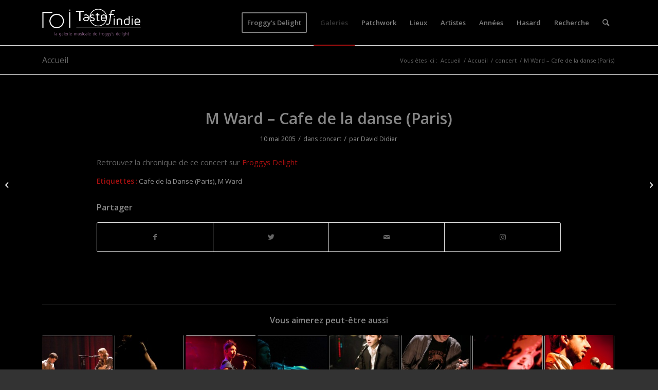

--- FILE ---
content_type: text/html; charset=UTF-8
request_url: https://www.tasteofindie.com/m-ward-cafe-de-la-danse-paris/
body_size: 10828
content:
<!DOCTYPE html>
<html lang="fr-FR" class="html_stretched responsive av-preloader-disabled  html_header_top html_logo_left html_main_nav_header html_menu_right html_slim html_header_sticky_disabled html_header_shrinking_disabled html_mobile_menu_phone html_header_searchicon html_content_align_center html_header_unstick_top_disabled html_header_stretch_disabled html_av-overlay-side html_av-overlay-side-classic html_av-submenu-noclone html_entry_id_78536 av-cookies-no-cookie-consent av-default-lightbox av-no-preview html_text_menu_active av-mobile-menu-switch-default">
<head>
<meta charset="UTF-8" />


<!-- mobile setting -->
<meta name="viewport" content="width=device-width, initial-scale=1">

<!-- Scripts/CSS and wp_head hook -->
<meta name='robots' content='index, follow, max-image-preview:large, max-snippet:-1, max-video-preview:-1' />

	<!-- This site is optimized with the Yoast SEO plugin v19.2 - https://yoast.com/wordpress/plugins/seo/ -->
	<title>Photos de M Ward - Cafe de la danse (Paris)</title>
	<meta name="description" content="Photos de concerts de M Ward - Cafe de la danse (Paris) - Taste of Indie - Photos de concerts" />
	<link rel="canonical" href="https://www.tasteofindie.com/m-ward-cafe-de-la-danse-paris/" />
	<meta property="og:locale" content="fr_FR" />
	<meta property="og:type" content="article" />
	<meta property="og:title" content="Photos de M Ward - Cafe de la danse (Paris)" />
	<meta property="og:description" content="Photos de concerts de M Ward - Cafe de la danse (Paris) - Taste of Indie - Photos de concerts" />
	<meta property="og:url" content="https://www.tasteofindie.com/m-ward-cafe-de-la-danse-paris/" />
	<meta property="og:site_name" content="Taste of Indie - Photos de concerts" />
	<meta property="article:published_time" content="1970-01-01T00:00:00+00:00" />
	<meta property="article:modified_time" content="2014-01-25T17:33:39+00:00" />
	<meta property="og:image" content="https://www.tasteofindie.com/wp-content/uploads/2005-05-10-MWard/m-ward-cafe-de-la-danse-paris-01.jpg" />
	<meta property="og:image:width" content="714" />
	<meta property="og:image:height" content="479" />
	<meta property="og:image:type" content="image/jpeg" />
	<meta name="author" content="David Didier" />
	<meta name="twitter:label1" content="Écrit par" />
	<meta name="twitter:data1" content="David Didier" />
	<script type="application/ld+json" class="yoast-schema-graph">{"@context":"https://schema.org","@graph":[{"@type":"WebSite","@id":"https://www.tasteofindie.com/#website","url":"https://www.tasteofindie.com/","name":"Taste of Indie - Photos de concerts","description":"","potentialAction":[{"@type":"SearchAction","target":{"@type":"EntryPoint","urlTemplate":"https://www.tasteofindie.com/?s={search_term_string}"},"query-input":"required name=search_term_string"}],"inLanguage":"fr-FR"},{"@type":"ImageObject","inLanguage":"fr-FR","@id":"https://www.tasteofindie.com/m-ward-cafe-de-la-danse-paris/#primaryimage","url":"https://www.tasteofindie.com/wp-content/uploads/2005-05-10-MWard/m-ward-cafe-de-la-danse-paris-01.jpg","contentUrl":"https://www.tasteofindie.com/wp-content/uploads/2005-05-10-MWard/m-ward-cafe-de-la-danse-paris-01.jpg","width":714,"height":479,"caption":"M Ward - Cafe de la danse (Paris)"},{"@type":"WebPage","@id":"https://www.tasteofindie.com/m-ward-cafe-de-la-danse-paris/#webpage","url":"https://www.tasteofindie.com/m-ward-cafe-de-la-danse-paris/","name":"Photos de M Ward - Cafe de la danse (Paris)","isPartOf":{"@id":"https://www.tasteofindie.com/#website"},"primaryImageOfPage":{"@id":"https://www.tasteofindie.com/m-ward-cafe-de-la-danse-paris/#primaryimage"},"datePublished":"1970-01-01T00:00:00+00:00","dateModified":"2014-01-25T17:33:39+00:00","author":{"@id":"https://www.tasteofindie.com/#/schema/person/5732a1da0a6e9365d482c8407c57f063"},"description":"Photos de concerts de M Ward - Cafe de la danse (Paris) - Taste of Indie - Photos de concerts","breadcrumb":{"@id":"https://www.tasteofindie.com/m-ward-cafe-de-la-danse-paris/#breadcrumb"},"inLanguage":"fr-FR","potentialAction":[{"@type":"ReadAction","target":["https://www.tasteofindie.com/m-ward-cafe-de-la-danse-paris/"]}]},{"@type":"BreadcrumbList","@id":"https://www.tasteofindie.com/m-ward-cafe-de-la-danse-paris/#breadcrumb","itemListElement":[{"@type":"ListItem","position":1,"name":"Accueil","item":"https://www.tasteofindie.com/patchwork/"},{"@type":"ListItem","position":2,"name":"Accueil","item":"https://www.tasteofindie.com/accueil/"},{"@type":"ListItem","position":3,"name":"M Ward &#8211; Cafe de la danse (Paris)"}]},{"@type":"Person","@id":"https://www.tasteofindie.com/#/schema/person/5732a1da0a6e9365d482c8407c57f063","name":"David Didier","image":{"@type":"ImageObject","inLanguage":"fr-FR","@id":"https://www.tasteofindie.com/#/schema/person/image/","url":"https://secure.gravatar.com/avatar/804455feebc46a85da9c1da8ac75d1a8?s=96&d=mm&r=g","contentUrl":"https://secure.gravatar.com/avatar/804455feebc46a85da9c1da8ac75d1a8?s=96&d=mm&r=g","caption":"David Didier"},"sameAs":["http://www.froggydelight.com"],"url":"https://www.tasteofindie.com/author/david/"}]}</script>
	<!-- / Yoast SEO plugin. -->


<link rel='dns-prefetch' href='//s.w.org' />
<link rel="alternate" type="application/rss+xml" title="Taste of Indie - Photos de concerts &raquo; Flux" href="https://www.tasteofindie.com/feed/" />
<link rel="alternate" type="application/rss+xml" title="Taste of Indie - Photos de concerts &raquo; Flux des commentaires" href="https://www.tasteofindie.com/comments/feed/" />

<!-- google webfont font replacement -->

			<script type='text/javascript'>

				(function() {

					/*	check if webfonts are disabled by user setting via cookie - or user must opt in.	*/
					var html = document.getElementsByTagName('html')[0];
					var cookie_check = html.className.indexOf('av-cookies-needs-opt-in') >= 0 || html.className.indexOf('av-cookies-can-opt-out') >= 0;
					var allow_continue = true;
					var silent_accept_cookie = html.className.indexOf('av-cookies-user-silent-accept') >= 0;

					if( cookie_check && ! silent_accept_cookie )
					{
						if( ! document.cookie.match(/aviaCookieConsent/) || html.className.indexOf('av-cookies-session-refused') >= 0 )
						{
							allow_continue = false;
						}
						else
						{
							if( ! document.cookie.match(/aviaPrivacyRefuseCookiesHideBar/) )
							{
								allow_continue = false;
							}
							else if( ! document.cookie.match(/aviaPrivacyEssentialCookiesEnabled/) )
							{
								allow_continue = false;
							}
							else if( document.cookie.match(/aviaPrivacyGoogleWebfontsDisabled/) )
							{
								allow_continue = false;
							}
						}
					}

					if( allow_continue )
					{
						var f = document.createElement('link');

						f.type 	= 'text/css';
						f.rel 	= 'stylesheet';
						f.href 	= '//fonts.googleapis.com/css?family=Open+Sans:400,600&display=auto';
						f.id 	= 'avia-google-webfont';

						document.getElementsByTagName('head')[0].appendChild(f);
					}
				})();

			</script>
					<script type="text/javascript">
			window._wpemojiSettings = {"baseUrl":"https:\/\/s.w.org\/images\/core\/emoji\/13.1.0\/72x72\/","ext":".png","svgUrl":"https:\/\/s.w.org\/images\/core\/emoji\/13.1.0\/svg\/","svgExt":".svg","source":{"concatemoji":"https:\/\/www.tasteofindie.com\/wp-includes\/js\/wp-emoji-release.min.js?ver=5.8.2"}};
			!function(e,a,t){var n,r,o,i=a.createElement("canvas"),p=i.getContext&&i.getContext("2d");function s(e,t){var a=String.fromCharCode;p.clearRect(0,0,i.width,i.height),p.fillText(a.apply(this,e),0,0);e=i.toDataURL();return p.clearRect(0,0,i.width,i.height),p.fillText(a.apply(this,t),0,0),e===i.toDataURL()}function c(e){var t=a.createElement("script");t.src=e,t.defer=t.type="text/javascript",a.getElementsByTagName("head")[0].appendChild(t)}for(o=Array("flag","emoji"),t.supports={everything:!0,everythingExceptFlag:!0},r=0;r<o.length;r++)t.supports[o[r]]=function(e){if(!p||!p.fillText)return!1;switch(p.textBaseline="top",p.font="600 32px Arial",e){case"flag":return s([127987,65039,8205,9895,65039],[127987,65039,8203,9895,65039])?!1:!s([55356,56826,55356,56819],[55356,56826,8203,55356,56819])&&!s([55356,57332,56128,56423,56128,56418,56128,56421,56128,56430,56128,56423,56128,56447],[55356,57332,8203,56128,56423,8203,56128,56418,8203,56128,56421,8203,56128,56430,8203,56128,56423,8203,56128,56447]);case"emoji":return!s([10084,65039,8205,55357,56613],[10084,65039,8203,55357,56613])}return!1}(o[r]),t.supports.everything=t.supports.everything&&t.supports[o[r]],"flag"!==o[r]&&(t.supports.everythingExceptFlag=t.supports.everythingExceptFlag&&t.supports[o[r]]);t.supports.everythingExceptFlag=t.supports.everythingExceptFlag&&!t.supports.flag,t.DOMReady=!1,t.readyCallback=function(){t.DOMReady=!0},t.supports.everything||(n=function(){t.readyCallback()},a.addEventListener?(a.addEventListener("DOMContentLoaded",n,!1),e.addEventListener("load",n,!1)):(e.attachEvent("onload",n),a.attachEvent("onreadystatechange",function(){"complete"===a.readyState&&t.readyCallback()})),(n=t.source||{}).concatemoji?c(n.concatemoji):n.wpemoji&&n.twemoji&&(c(n.twemoji),c(n.wpemoji)))}(window,document,window._wpemojiSettings);
		</script>
		<style type="text/css">
img.wp-smiley,
img.emoji {
	display: inline !important;
	border: none !important;
	box-shadow: none !important;
	height: 1em !important;
	width: 1em !important;
	margin: 0 .07em !important;
	vertical-align: -0.1em !important;
	background: none !important;
	padding: 0 !important;
}
</style>
	<link rel='stylesheet' id='wp-block-library-css'  href='https://www.tasteofindie.com/wp-includes/css/dist/block-library/style.min.css?ver=5.8.2' type='text/css' media='all' />
<link rel='stylesheet' id='avia-merged-styles-css'  href='https://www.tasteofindie.com/wp-content/uploads/dynamic_avia/avia-merged-styles-e906ec45f00b9f5d315a17b89189a7e3---6929ddf6e872c.css' type='text/css' media='all' />
<link rel='stylesheet' id='customfieldlist_widget_style-css'  href='https://www.tasteofindie.com/wp-content/plugins/custom-field-list-widget/style/widget_custom_field_list.css?ver=5.8.2' type='text/css' media='all' />

<script type="text/javascript">
//<![CDATA[
function customfieldlist_the_collapse_sign() {
	var signs = new Object();
	signs['minus'] = '[ - ]';
	signs['plus'] = '[ + ]';
	return signs;
}
function customfieldlist_effect_speed() {
	var speed = 'normal';
	return speed;
}
//]]>
</script>
<script type='text/javascript' src='https://www.tasteofindie.com/wp-includes/js/jquery/jquery.min.js?ver=3.6.0' id='jquery-core-js'></script>
<script type='text/javascript' src='https://www.tasteofindie.com/wp-includes/js/jquery/jquery-migrate.min.js?ver=3.3.2' id='jquery-migrate-js'></script>
<script type='text/javascript' id='wp-statistics-tracker-js-extra'>
/* <![CDATA[ */
var WP_Statistics_Tracker_Object = {"hitRequestUrl":"https:\/\/www.tasteofindie.com\/wp-json\/wp-statistics\/v2\/hit?wp_statistics_hit_rest=yes&track_all=1&current_page_type=post&current_page_id=78536&search_query&page_uri=L20td2FyZC1jYWZlLWRlLWxhLWRhbnNlLXBhcmlzLw=","keepOnlineRequestUrl":"https:\/\/www.tasteofindie.com\/wp-json\/wp-statistics\/v2\/online?wp_statistics_hit_rest=yes&track_all=1&current_page_type=post&current_page_id=78536&search_query&page_uri=L20td2FyZC1jYWZlLWRlLWxhLWRhbnNlLXBhcmlzLw=","option":{"dntEnabled":false,"cacheCompatibility":""}};
/* ]]> */
</script>
<script type='text/javascript' src='https://www.tasteofindie.com/wp-content/plugins/wp-statistics/assets/js/tracker.js?ver=5.8.2' id='wp-statistics-tracker-js'></script>
<script type='text/javascript' src='https://www.tasteofindie.com/wp-content/plugins/custom-field-list-widget/widget_custom_field_list_js.php?ver=5.8.2' id='customfieldlist_widget_script-js'></script>
<link rel="https://api.w.org/" href="https://www.tasteofindie.com/wp-json/" /><link rel="alternate" type="application/json" href="https://www.tasteofindie.com/wp-json/wp/v2/posts/78536" /><link rel="EditURI" type="application/rsd+xml" title="RSD" href="https://www.tasteofindie.com/xmlrpc.php?rsd" />
<link rel="wlwmanifest" type="application/wlwmanifest+xml" href="https://www.tasteofindie.com/wp-includes/wlwmanifest.xml" /> 
<meta name="generator" content="WordPress 5.8.2" />
<link rel='shortlink' href='https://www.tasteofindie.com/?p=78536' />
<link rel="alternate" type="application/json+oembed" href="https://www.tasteofindie.com/wp-json/oembed/1.0/embed?url=https%3A%2F%2Fwww.tasteofindie.com%2Fm-ward-cafe-de-la-danse-paris%2F" />
<link rel="alternate" type="text/xml+oembed" href="https://www.tasteofindie.com/wp-json/oembed/1.0/embed?url=https%3A%2F%2Fwww.tasteofindie.com%2Fm-ward-cafe-de-la-danse-paris%2F&#038;format=xml" />
<!-- Analytics by WP Statistics v14.1.3.1 - https://wp-statistics.com/ -->
<link rel="profile" href="http://gmpg.org/xfn/11" />
<link rel="alternate" type="application/rss+xml" title="Taste of Indie - Photos de concerts RSS2 Feed" href="https://www.tasteofindie.com/feed/" />
<link rel="pingback" href="https://www.tasteofindie.com/xmlrpc.php" />
<!--[if lt IE 9]><script src="https://www.tasteofindie.com/wp-content/themes/enfold/js/html5shiv.js"></script><![endif]-->


<!-- To speed up the rendering and to display the site as fast as possible to the user we include some styles and scripts for above the fold content inline -->
<script type="text/javascript">'use strict';var avia_is_mobile=!1;if(/Android|webOS|iPhone|iPad|iPod|BlackBerry|IEMobile|Opera Mini/i.test(navigator.userAgent)&&'ontouchstart' in document.documentElement){avia_is_mobile=!0;document.documentElement.className+=' avia_mobile '}
else{document.documentElement.className+=' avia_desktop '};document.documentElement.className+=' js_active ';(function(){var e=['-webkit-','-moz-','-ms-',''],n='',o=!1,a=!1;for(var t in e){if(e[t]+'transform' in document.documentElement.style){o=!0;n=e[t]+'transform'};if(e[t]+'perspective' in document.documentElement.style){a=!0}};if(o){document.documentElement.className+=' avia_transform '};if(a){document.documentElement.className+=' avia_transform3d '};if(typeof document.getElementsByClassName=='function'&&typeof document.documentElement.getBoundingClientRect=='function'&&avia_is_mobile==!1){if(n&&window.innerHeight>0){setTimeout(function(){var e=0,o={},a=0,t=document.getElementsByClassName('av-parallax'),i=window.pageYOffset||document.documentElement.scrollTop;for(e=0;e<t.length;e++){t[e].style.top='0px';o=t[e].getBoundingClientRect();a=Math.ceil((window.innerHeight+i-o.top)*0.3);t[e].style[n]='translate(0px, '+a+'px)';t[e].style.top='auto';t[e].className+=' enabled-parallax '}},50)}}})();</script><style type='text/css'>
@font-face {font-family: 'entypo-fontello'; font-weight: normal; font-style: normal; font-display: auto;
src: url('https://www.tasteofindie.com/wp-content/themes/enfold/config-templatebuilder/avia-template-builder/assets/fonts/entypo-fontello.woff2') format('woff2'),
url('https://www.tasteofindie.com/wp-content/themes/enfold/config-templatebuilder/avia-template-builder/assets/fonts/entypo-fontello.woff') format('woff'),
url('https://www.tasteofindie.com/wp-content/themes/enfold/config-templatebuilder/avia-template-builder/assets/fonts/entypo-fontello.ttf') format('truetype'),
url('https://www.tasteofindie.com/wp-content/themes/enfold/config-templatebuilder/avia-template-builder/assets/fonts/entypo-fontello.svg#entypo-fontello') format('svg'),
url('https://www.tasteofindie.com/wp-content/themes/enfold/config-templatebuilder/avia-template-builder/assets/fonts/entypo-fontello.eot'),
url('https://www.tasteofindie.com/wp-content/themes/enfold/config-templatebuilder/avia-template-builder/assets/fonts/entypo-fontello.eot?#iefix') format('embedded-opentype');
} #top .avia-font-entypo-fontello, body .avia-font-entypo-fontello, html body [data-av_iconfont='entypo-fontello']:before{ font-family: 'entypo-fontello'; }
</style>

<!--
Debugging Info for Theme support: 

Theme: Enfold
Version: 5.0.1
Installed: enfold
AviaFramework Version: 5.0
AviaBuilder Version: 4.8
aviaElementManager Version: 1.0.1
- - - - - - - - - - -
ChildTheme: Enfold Child
ChildTheme Version: 1.0
ChildTheme Installed: enfold

ML:2048-PU:39-PLA:13
WP:5.8.2
Compress: CSS:all theme files - JS:all theme files
Updates: enabled - token has changed and not verified
PLAu:12
-->
</head>

<body id="top" class="post-template-default single single-post postid-78536 single-format-standard stretched rtl_columns av-curtain-numeric open_sans  avia-responsive-images-support responsive-images-lightbox-support" itemscope="itemscope" itemtype="https://schema.org/WebPage" >

	
	<div id='wrap_all'>

	
<header id='header' class='all_colors header_color dark_bg_color  av_header_top av_logo_left av_main_nav_header av_menu_right av_slim av_header_sticky_disabled av_header_shrinking_disabled av_header_stretch_disabled av_mobile_menu_phone av_header_searchicon av_header_unstick_top_disabled av_bottom_nav_disabled  av_header_border_disabled'  role="banner" itemscope="itemscope" itemtype="https://schema.org/WPHeader" >

		<div  id='header_main' class='container_wrap container_wrap_logo'>

        <div class='container av-logo-container'><div class='inner-container'><span class='logo avia-standard-logo'><a href='https://www.tasteofindie.com/' class=''><img src="https://www.tasteofindie.com/wp-content/uploads/2013/04/logo-toi-fd.png" srcset="https://www.tasteofindie.com/wp-content/uploads/2013/04/logo-toi-fd.png 340w, https://www.tasteofindie.com/wp-content/uploads/2013/04/logo-toi-fd-300x137.png 300w" sizes="(max-width: 340px) 100vw, 340px" height="100" width="300" alt='Taste of Indie - Photos de concerts' title='logo-toi-fd' /></a></span><nav class='main_menu' data-selectname='Sélectionner une page'  role="navigation" itemscope="itemscope" itemtype="https://schema.org/SiteNavigationElement" ><div class="avia-menu av-main-nav-wrap"><ul role="menu" class="menu av-main-nav" id="avia-menu"><li role="menuitem" id="menu-item-125300" class="menu-item menu-item-type-custom menu-item-object-custom av-menu-button av-menu-button-bordered menu-item-top-level menu-item-top-level-1"><a href="https://froggydelight.com" itemprop="url" tabindex="0"><span class="avia-bullet"></span><span class="avia-menu-text">Froggy&#8217;s Delight</span><span class="avia-menu-fx"><span class="avia-arrow-wrap"><span class="avia-arrow"></span></span></span></a></li>
<li role="menuitem" id="menu-item-88004" class="menu-item menu-item-type-post_type menu-item-object-page current_page_parent menu-item-top-level menu-item-top-level-2 current-menu-item"><a href="https://www.tasteofindie.com/accueil/" itemprop="url" tabindex="0"><span class="avia-bullet"></span><span class="avia-menu-text">Galeries</span><span class="avia-menu-fx"><span class="avia-arrow-wrap"><span class="avia-arrow"></span></span></span></a></li>
<li role="menuitem" id="menu-item-87999" class="menu-item menu-item-type-post_type menu-item-object-page menu-item-home menu-item-top-level menu-item-top-level-3"><a href="https://www.tasteofindie.com/" itemprop="url" tabindex="0"><span class="avia-bullet"></span><span class="avia-menu-text">Patchwork</span><span class="avia-menu-fx"><span class="avia-arrow-wrap"><span class="avia-arrow"></span></span></span></a></li>
<li role="menuitem" id="menu-item-88985" class="menu-item menu-item-type-post_type menu-item-object-page menu-item-mega-parent  menu-item-top-level menu-item-top-level-4"><a href="https://www.tasteofindie.com/lieux/" itemprop="url" tabindex="0"><span class="avia-bullet"></span><span class="avia-menu-text">Lieux</span><span class="avia-menu-fx"><span class="avia-arrow-wrap"><span class="avia-arrow"></span></span></span></a></li>
<li role="menuitem" id="menu-item-88992" class="menu-item menu-item-type-post_type menu-item-object-page menu-item-top-level menu-item-top-level-5"><a href="https://www.tasteofindie.com/artistes/" itemprop="url" tabindex="0"><span class="avia-bullet"></span><span class="avia-menu-text">Artistes</span><span class="avia-menu-fx"><span class="avia-arrow-wrap"><span class="avia-arrow"></span></span></span></a></li>
<li role="menuitem" id="menu-item-88995" class="menu-item menu-item-type-post_type menu-item-object-page menu-item-top-level menu-item-top-level-6"><a href="https://www.tasteofindie.com/annees/" itemprop="url" tabindex="0"><span class="avia-bullet"></span><span class="avia-menu-text">Années</span><span class="avia-menu-fx"><span class="avia-arrow-wrap"><span class="avia-arrow"></span></span></span></a></li>
<li role="menuitem" id="menu-item-110834" class="menu-item menu-item-type-post_type menu-item-object-page menu-item-top-level menu-item-top-level-7"><a href="https://www.tasteofindie.com/hasard/" itemprop="url" tabindex="0"><span class="avia-bullet"></span><span class="avia-menu-text">Hasard</span><span class="avia-menu-fx"><span class="avia-arrow-wrap"><span class="avia-arrow"></span></span></span></a></li>
<li role="menuitem" id="menu-item-111652" class="menu-item menu-item-type-post_type menu-item-object-page menu-item-top-level menu-item-top-level-8"><a href="https://www.tasteofindie.com/search/" itemprop="url" tabindex="0"><span class="avia-bullet"></span><span class="avia-menu-text">Recherche</span><span class="avia-menu-fx"><span class="avia-arrow-wrap"><span class="avia-arrow"></span></span></span></a></li>
<li id="menu-item-search" class="noMobile menu-item menu-item-search-dropdown menu-item-avia-special" role="menuitem"><a aria-label="Rechercher" href="?s=" rel="nofollow" data-avia-search-tooltip="

&lt;form role=&quot;search&quot; action=&quot;https://www.tasteofindie.com/&quot; id=&quot;searchform&quot; method=&quot;get&quot; class=&quot;&quot;&gt;
	&lt;div&gt;
		&lt;input type=&quot;submit&quot; value=&quot;&quot; id=&quot;searchsubmit&quot; class=&quot;button avia-font-entypo-fontello&quot; /&gt;
		&lt;input type=&quot;text&quot; id=&quot;s&quot; name=&quot;s&quot; value=&quot;&quot; placeholder='Rechercher' /&gt;
			&lt;/div&gt;
&lt;/form&gt;
" aria-hidden='false' data-av_icon='' data-av_iconfont='entypo-fontello'><span class="avia_hidden_link_text">Rechercher</span></a></li><li class="av-burger-menu-main menu-item-avia-special ">
	        			<a href="#" aria-label="Menu" aria-hidden="false">
							<span class="av-hamburger av-hamburger--spin av-js-hamburger">
								<span class="av-hamburger-box">
						          <span class="av-hamburger-inner"></span>
						          <strong>Menu</strong>
								</span>
							</span>
							<span class="avia_hidden_link_text">Menu</span>
						</a>
	        		   </li></ul></div></nav></div> </div> 
		<!-- end container_wrap-->
		</div>
		<div class='header_bg'></div>

<!-- end header -->
</header>

	<div id='main' class='all_colors' data-scroll-offset='0'>

	<div class='stretch_full container_wrap alternate_color light_bg_color title_container'><div class='container'><strong class='main-title entry-title '><a href='https://www.tasteofindie.com/accueil/' rel='bookmark' title='Lien permanent : Accueil'  itemprop="headline" >Accueil</a></strong><div class="breadcrumb breadcrumbs avia-breadcrumbs"><div class="breadcrumb-trail" ><span class="trail-before"><span class="breadcrumb-title">Vous êtes ici :</span></span> <span  itemscope="itemscope" itemtype="https://schema.org/BreadcrumbList" ><span  itemscope="itemscope" itemtype="https://schema.org/ListItem" itemprop="itemListElement" ><a itemprop="url" href="https://www.tasteofindie.com" title="Taste of Indie - Photos de concerts" rel="home" class="trail-begin"><span itemprop="name">Accueil</span></a><span itemprop="position" class="hidden">1</span></span></span> <span class="sep">/</span> <span  itemscope="itemscope" itemtype="https://schema.org/BreadcrumbList" ><span  itemscope="itemscope" itemtype="https://schema.org/ListItem" itemprop="itemListElement" ><a itemprop="url" href="https://www.tasteofindie.com/accueil/" title="Accueil"><span itemprop="name">Accueil</span></a><span itemprop="position" class="hidden">2</span></span></span> <span class="sep">/</span> <span  itemscope="itemscope" itemtype="https://schema.org/BreadcrumbList" ><span  itemscope="itemscope" itemtype="https://schema.org/ListItem" itemprop="itemListElement" ><a itemprop="url" href="https://www.tasteofindie.com/category/concert/"><span itemprop="name">concert</span></a><span itemprop="position" class="hidden">3</span></span></span> <span class="sep">/</span> <span class="trail-end">M Ward &#8211; Cafe de la danse (Paris)</span></div></div></div></div>
		<div class='container_wrap container_wrap_first main_color fullsize'>

			<div class='container template-blog template-single-blog '>

				<main class='content units av-content-full alpha '  role="main" itemscope="itemscope" itemtype="https://schema.org/Blog" >

                    <article class="post-entry post-entry-type-standard post-entry-78536 post-loop-1 post-parity-odd post-entry-last single-big with-slider post-78536 post type-post status-publish format-standard has-post-thumbnail hentry category-concert tag-cafe-de-la-danse-paris tag-m-ward"  itemscope="itemscope" itemtype="https://schema.org/BlogPosting" itemprop="blogPost" ><div class="big-preview single-big"  itemprop="image" itemscope="itemscope" itemtype="https://schema.org/ImageObject" ><a href="https://www.tasteofindie.com/wp-content/uploads/2005-05-10-MWard/m-ward-cafe-de-la-danse-paris-01.jpg" data-srcset="https://www.tasteofindie.com/wp-content/uploads/2005-05-10-MWard/m-ward-cafe-de-la-danse-paris-01.jpg 714w, https://www.tasteofindie.com/wp-content/uploads/2005-05-10-MWard/m-ward-cafe-de-la-danse-paris-01-300x201.jpg 300w, https://www.tasteofindie.com/wp-content/uploads/2005-05-10-MWard/m-ward-cafe-de-la-danse-paris-01-705x472.jpg 705w, https://www.tasteofindie.com/wp-content/uploads/2005-05-10-MWard/m-ward-cafe-de-la-danse-paris-01-450x301.jpg 450w" data-sizes="(max-width: 714px) 100vw, 714px"  title="M Ward - Cafe de la danse (Paris)" ><div class="bigta-container"><div class="bialty-container"><img width="714" height="360" src="https://www.tasteofindie.com/wp-content/uploads/2005-05-10-MWard/m-ward-cafe-de-la-danse-paris-01-714x360.jpg" class="wp-image-78537 avia-img-lazy-loading-78537 attachment-entry_without_sidebar size-entry_without_sidebar wp-post-image" alt="M Ward &amp;#8211; Cafe de la danse (Paris)" loading="lazy" title="M Ward &amp;#8211; Cafe de la danse (Paris)"></div>
</div>
</a></div><div class="blog-meta"></div><div class='entry-content-wrapper clearfix standard-content'><header class="entry-content-header"><h1 class='post-title entry-title '  itemprop="headline" >M Ward &#8211; Cafe de la danse (Paris)<span class="post-format-icon minor-meta"></span></h1><span class="post-meta-infos"><time class="date-container minor-meta updated"  itemprop="datePublished" datetime="2005-05-10T00:00:00+01:00" >10 mai 2005</time><span class="text-sep">/</span><span class="blog-categories minor-meta">dans <a href="https://www.tasteofindie.com/category/concert/" rel="tag">concert</a></span><span class="text-sep">/</span><span class="blog-author minor-meta">par <span class="entry-author-link"  itemprop="author" ><span class="author"><span class="fn"><a href="https://www.tasteofindie.com/author/david/" title="Articles par David Didier" rel="author">David Didier</a></span></span></span></span></span></header><div class="entry-content"  itemprop="text" ><div class="bigta-container"><div class="bialty-container"><p></p>
<p>Retrouvez la chronique de ce concert sur <a href="http://www.froggydelight.com/article-1753.html" target="_blank">Froggys Delight</a></p>
</div>
</div>
</div><footer class="entry-footer"><span class="blog-tags minor-meta"><strong>Etiquettes :</strong><span> <a href="https://www.tasteofindie.com/tag/cafe-de-la-danse-paris/" rel="tag">Cafe de la Danse (Paris)</a>, <a href="https://www.tasteofindie.com/tag/m-ward/" rel="tag">M Ward</a></span></span><div class='av-social-sharing-box av-social-sharing-box-default av-social-sharing-box-fullwidth'><div class="av-share-box"><h5 class='av-share-link-description av-no-toc '>Partager</h5><ul class="av-share-box-list noLightbox"><li class='av-share-link av-social-link-facebook' ><a target="_blank" aria-label="Partager sur Facebook" href='https://www.facebook.com/sharer.php?u=https://www.tasteofindie.com/m-ward-cafe-de-la-danse-paris/&#038;t=M%20Ward%20%E2%80%93%20Cafe%20de%20la%20danse%20%28Paris%29' aria-hidden='false' data-av_icon='' data-av_iconfont='entypo-fontello' title='' data-avia-related-tooltip='Partager sur Facebook' rel="noopener"><span class='avia_hidden_link_text'>Partager sur Facebook</span></a></li><li class='av-share-link av-social-link-twitter' ><a target="_blank" aria-label="Partager sur Twitter" href='https://twitter.com/share?text=M%20Ward%20%E2%80%93%20Cafe%20de%20la%20danse%20%28Paris%29&#038;url=https://www.tasteofindie.com/?p=78536' aria-hidden='false' data-av_icon='' data-av_iconfont='entypo-fontello' title='' data-avia-related-tooltip='Partager sur Twitter' rel="noopener"><span class='avia_hidden_link_text'>Partager sur Twitter</span></a></li><li class='av-share-link av-social-link-mail' ><a  aria-label="Partager par Mail" href='mailto:?subject=M%20Ward%20%E2%80%93%20Cafe%20de%20la%20danse%20%28Paris%29&#038;body=https://www.tasteofindie.com/m-ward-cafe-de-la-danse-paris/' aria-hidden='false' data-av_icon='' data-av_iconfont='entypo-fontello' title='' data-avia-related-tooltip='Partager par Mail'><span class='avia_hidden_link_text'>Partager par Mail</span></a></li><li class='av-share-link av-social-link-instagram' ><a target="_blank" aria-label="Lien vers Instagram" href='https://www.instagram.com/froggysdelight' aria-hidden='false' data-av_icon='' data-av_iconfont='entypo-fontello' title='' data-avia-related-tooltip='Lien vers Instagram' rel="noopener"><span class='avia_hidden_link_text'>Lien vers Instagram</span></a></li></ul></div></div></footer><div class='post_delimiter'></div></div><div class="post_author_timeline"></div><span class='hidden'>
				<span class='av-structured-data'  itemprop="image" itemscope="itemscope" itemtype="https://schema.org/ImageObject" >
						<span itemprop='url'>https://www.tasteofindie.com/wp-content/uploads/2005-05-10-MWard/m-ward-cafe-de-la-danse-paris-01.jpg</span>
						<span itemprop='height'>479</span>
						<span itemprop='width'>714</span>
				</span>
				<span class='av-structured-data'  itemprop="publisher" itemtype="https://schema.org/Organization" itemscope="itemscope" >
						<span itemprop='name'>David Didier</span>
						<span itemprop='logo' itemscope itemtype='https://schema.org/ImageObject'>
							<span itemprop='url'>https://www.tasteofindie.com/wp-content/uploads/2013/04/logo-toi-fd.png</span>
						 </span>
				</span><span class='av-structured-data'  itemprop="author" itemscope="itemscope" itemtype="https://schema.org/Person" ><span itemprop='name'>David Didier</span></span><span class='av-structured-data'  itemprop="datePublished" datetime="2005-05-10T00:00:00+01:00" >2005-05-10 00:00:00</span><span class='av-structured-data'  itemprop="dateModified" itemtype="https://schema.org/dateModified" >2014-01-25 18:33:39</span><span class='av-structured-data'  itemprop="mainEntityOfPage" itemtype="https://schema.org/mainEntityOfPage" ><span itemprop='name'>M Ward &#8211; Cafe de la danse (Paris)</span></span></span></article><div class='single-big'></div><div class ='related_posts clearfix av-related-style-tooltip'><h5 class='related_title'>Vous aimerez peut-être aussi</h5><div class='related_entries_container '><div class='av_one_eighth no_margin  alpha relThumb relThumb1 relThumbOdd post-format-standard related_column'>
	<a href='https://www.tasteofindie.com/bosque-brown-cafe-de-la-danse-paris/' class='relThumWrap noLightbox' title='Bosque Brown &#8211; Cafe de la Danse (Paris)'>
	<span class='related_image_wrap' data-avia-related-tooltip="Bosque Brown &#8211; Cafe de la Danse (Paris)"><div class="bigta-container"><div class="bialty-container"><img width="180" height="180" src="https://www.tasteofindie.com/wp-content/uploads/2009-09-17-Bosque_Brown-Cafe_de_la_Danse_(Paris)/bosque-brown-cafe-de-la-danse-paris-01-180x180.jpg" class="wp-image-26058 avia-img-lazy-loading-26058 attachment-square size-square wp-post-image" alt="M Ward &amp;#8211; Cafe de la danse (Paris)" loading="lazy" title="M Ward &amp;#8211; Cafe de la danse (Paris)" srcset="https://www.tasteofindie.com/wp-content/uploads/2009-09-17-Bosque_Brown-Cafe_de_la_Danse_(Paris)/bosque-brown-cafe-de-la-danse-paris-01-180x180.jpg 180w, https://www.tasteofindie.com/wp-content/uploads/2009-09-17-Bosque_Brown-Cafe_de_la_Danse_(Paris)/bosque-brown-cafe-de-la-danse-paris-01-80x80.jpg 80w, https://www.tasteofindie.com/wp-content/uploads/2009-09-17-Bosque_Brown-Cafe_de_la_Danse_(Paris)/bosque-brown-cafe-de-la-danse-paris-01-36x36.jpg 36w, https://www.tasteofindie.com/wp-content/uploads/2009-09-17-Bosque_Brown-Cafe_de_la_Danse_(Paris)/bosque-brown-cafe-de-la-danse-paris-01-120x120.jpg 120w, https://www.tasteofindie.com/wp-content/uploads/2009-09-17-Bosque_Brown-Cafe_de_la_Danse_(Paris)/bosque-brown-cafe-de-la-danse-paris-01-450x450.jpg 450w" sizes="(max-width: 180px) 100vw, 180px"></div>
</div>
	<span class='related-format-icon '><span class='related-format-icon-inner' aria-hidden='true' data-av_icon='' data-av_iconfont='entypo-fontello'></span></span>	</span><strong class='av-related-title'>Bosque Brown &#8211; Cafe de la Danse (Paris)</strong>	</a></div><div class='av_one_eighth no_margin   relThumb relThumb2 relThumbEven post-format-standard related_column'>
	<a href='https://www.tasteofindie.com/josh-t-pearson-cafe-de-la-danse-paris/' class='relThumWrap noLightbox' title='Josh T Pearson &#8211; Cafe de la Danse (Paris)'>
	<span class='related_image_wrap' data-avia-related-tooltip="Josh T Pearson &#8211; Cafe de la Danse (Paris)"><div class="bigta-container"><div class="bialty-container"><img width="180" height="180" src="https://www.tasteofindie.com/wp-content/uploads/2011-04-15-Josh_T_Pearson-Cafe_de_la_Danse_(Paris)/josh-t-pearson-cafe-de-la-danse-paris-01-180x180.jpg" class="wp-image-12956 avia-img-lazy-loading-12956 attachment-square size-square wp-post-image" alt="M Ward &amp;#8211; Cafe de la danse (Paris)" loading="lazy" title="M Ward &amp;#8211; Cafe de la danse (Paris)" srcset="https://www.tasteofindie.com/wp-content/uploads/2011-04-15-Josh_T_Pearson-Cafe_de_la_Danse_(Paris)/josh-t-pearson-cafe-de-la-danse-paris-01-180x180.jpg 180w, https://www.tasteofindie.com/wp-content/uploads/2011-04-15-Josh_T_Pearson-Cafe_de_la_Danse_(Paris)/josh-t-pearson-cafe-de-la-danse-paris-01-80x80.jpg 80w, https://www.tasteofindie.com/wp-content/uploads/2011-04-15-Josh_T_Pearson-Cafe_de_la_Danse_(Paris)/josh-t-pearson-cafe-de-la-danse-paris-01-36x36.jpg 36w, https://www.tasteofindie.com/wp-content/uploads/2011-04-15-Josh_T_Pearson-Cafe_de_la_Danse_(Paris)/josh-t-pearson-cafe-de-la-danse-paris-01-120x120.jpg 120w, https://www.tasteofindie.com/wp-content/uploads/2011-04-15-Josh_T_Pearson-Cafe_de_la_Danse_(Paris)/josh-t-pearson-cafe-de-la-danse-paris-01-450x450.jpg 450w" sizes="(max-width: 180px) 100vw, 180px"></div>
</div>
	<span class='related-format-icon '><span class='related-format-icon-inner' aria-hidden='true' data-av_icon='' data-av_iconfont='entypo-fontello'></span></span>	</span><strong class='av-related-title'>Josh T Pearson &#8211; Cafe de la Danse (Paris)</strong>	</a></div><div class='av_one_eighth no_margin   relThumb relThumb3 relThumbOdd post-format-standard related_column'>
	<a href='https://www.tasteofindie.com/c-cafe-de-la-danse-paris/' class='relThumWrap noLightbox' title='C++ &#8211; Cafe de la Danse (Paris)'>
	<span class='related_image_wrap' data-avia-related-tooltip="C++ &#8211; Cafe de la Danse (Paris)"><div class="bigta-container"><div class="bialty-container"><img width="180" height="180" src="https://www.tasteofindie.com/wp-content/uploads/2010-12-03-C++-Cafe_de_la_Danse_(Paris)/c-cafe-de-la-danse-paris-01-180x180.jpg" class="wp-image-14664 avia-img-lazy-loading-14664 attachment-square size-square wp-post-image" alt="M Ward &amp;#8211; Cafe de la danse (Paris)" loading="lazy" title="M Ward &amp;#8211; Cafe de la danse (Paris)" srcset="https://www.tasteofindie.com/wp-content/uploads/2010-12-03-C++-Cafe_de_la_Danse_(Paris)/c-cafe-de-la-danse-paris-01-180x180.jpg 180w, https://www.tasteofindie.com/wp-content/uploads/2010-12-03-C++-Cafe_de_la_Danse_(Paris)/c-cafe-de-la-danse-paris-01-80x80.jpg 80w, https://www.tasteofindie.com/wp-content/uploads/2010-12-03-C++-Cafe_de_la_Danse_(Paris)/c-cafe-de-la-danse-paris-01-36x36.jpg 36w, https://www.tasteofindie.com/wp-content/uploads/2010-12-03-C++-Cafe_de_la_Danse_(Paris)/c-cafe-de-la-danse-paris-01-120x120.jpg 120w, https://www.tasteofindie.com/wp-content/uploads/2010-12-03-C++-Cafe_de_la_Danse_(Paris)/c-cafe-de-la-danse-paris-01-450x450.jpg 450w" sizes="(max-width: 180px) 100vw, 180px"></div>
</div>
	<span class='related-format-icon '><span class='related-format-icon-inner' aria-hidden='true' data-av_icon='' data-av_iconfont='entypo-fontello'></span></span>	</span><strong class='av-related-title'>C++ &#8211; Cafe de la Danse (Paris)</strong>	</a></div><div class='av_one_eighth no_margin   relThumb relThumb4 relThumbEven post-format-standard related_column'>
	<a href='https://www.tasteofindie.com/the-national-cafe-de-la-danse-paris/' class='relThumWrap noLightbox' title='The National &#8211; Cafe de la danse (Paris)'>
	<span class='related_image_wrap' data-avia-related-tooltip="The National &#8211; Cafe de la danse (Paris)"><div class="bigta-container"><div class="bialty-container"><img width="180" height="180" src="https://www.tasteofindie.com/wp-content/uploads/2005-04-25-TheNational/the-national-cafe-de-la-danse-paris-01-180x180.jpg" class="wp-image-78773 avia-img-lazy-loading-78773 attachment-square size-square wp-post-image" alt="M Ward &amp;#8211; Cafe de la danse (Paris)" loading="lazy" title="M Ward &amp;#8211; Cafe de la danse (Paris)" srcset="https://www.tasteofindie.com/wp-content/uploads/2005-04-25-TheNational/the-national-cafe-de-la-danse-paris-01-180x180.jpg 180w, https://www.tasteofindie.com/wp-content/uploads/2005-04-25-TheNational/the-national-cafe-de-la-danse-paris-01-80x80.jpg 80w, https://www.tasteofindie.com/wp-content/uploads/2005-04-25-TheNational/the-national-cafe-de-la-danse-paris-01-36x36.jpg 36w, https://www.tasteofindie.com/wp-content/uploads/2005-04-25-TheNational/the-national-cafe-de-la-danse-paris-01-120x120.jpg 120w, https://www.tasteofindie.com/wp-content/uploads/2005-04-25-TheNational/the-national-cafe-de-la-danse-paris-01-450x450.jpg 450w" sizes="(max-width: 180px) 100vw, 180px"></div>
</div>
	<span class='related-format-icon '><span class='related-format-icon-inner' aria-hidden='true' data-av_icon='' data-av_iconfont='entypo-fontello'></span></span>	</span><strong class='av-related-title'>The National &#8211; Cafe de la danse (Paris)</strong>	</a></div><div class='av_one_eighth no_margin   relThumb relThumb5 relThumbOdd post-format-standard related_column'>
	<a href='https://www.tasteofindie.com/chris-conty-cafe-de-la-danse-paris/' class='relThumWrap noLightbox' title='Chris Conty &#8211; Cafe de la danse (Paris)'>
	<span class='related_image_wrap' data-avia-related-tooltip="Chris Conty &#8211; Cafe de la danse (Paris)"><div class="bigta-container"><div class="bialty-container"><img width="180" height="180" src="https://www.tasteofindie.com/wp-content/uploads/2008-01-24-Chris_Conty-Cafe_de_la_danse_(Paris)/chris-conty-cafe-de-la-danse-paris-01-180x180.jpg" class="wp-image-44508 avia-img-lazy-loading-44508 attachment-square size-square wp-post-image" alt="M Ward &amp;#8211; Cafe de la danse (Paris)" loading="lazy" title="M Ward &amp;#8211; Cafe de la danse (Paris)" srcset="https://www.tasteofindie.com/wp-content/uploads/2008-01-24-Chris_Conty-Cafe_de_la_danse_(Paris)/chris-conty-cafe-de-la-danse-paris-01-180x180.jpg 180w, https://www.tasteofindie.com/wp-content/uploads/2008-01-24-Chris_Conty-Cafe_de_la_danse_(Paris)/chris-conty-cafe-de-la-danse-paris-01-400x400.jpg 400w, https://www.tasteofindie.com/wp-content/uploads/2008-01-24-Chris_Conty-Cafe_de_la_danse_(Paris)/chris-conty-cafe-de-la-danse-paris-01-80x80.jpg 80w, https://www.tasteofindie.com/wp-content/uploads/2008-01-24-Chris_Conty-Cafe_de_la_danse_(Paris)/chris-conty-cafe-de-la-danse-paris-01-36x36.jpg 36w, https://www.tasteofindie.com/wp-content/uploads/2008-01-24-Chris_Conty-Cafe_de_la_danse_(Paris)/chris-conty-cafe-de-la-danse-paris-01-120x120.jpg 120w" sizes="(max-width: 180px) 100vw, 180px"></div>
</div>
	<span class='related-format-icon '><span class='related-format-icon-inner' aria-hidden='true' data-av_icon='' data-av_iconfont='entypo-fontello'></span></span>	</span><strong class='av-related-title'>Chris Conty &#8211; Cafe de la danse (Paris)</strong>	</a></div><div class='av_one_eighth no_margin   relThumb relThumb6 relThumbEven post-format-standard related_column'>
	<a href='https://www.tasteofindie.com/ludo-pin-cafe-de-la-danse-paris/' class='relThumWrap noLightbox' title='Ludo Pin &#8211; Cafe de la Danse (Paris)'>
	<span class='related_image_wrap' data-avia-related-tooltip="Ludo Pin &#8211; Cafe de la Danse (Paris)"><div class="bigta-container"><div class="bialty-container"><img width="180" height="180" src="https://www.tasteofindie.com/wp-content/uploads/2010-04-06-Ludo_Pin-Cafe_de_la_Danse_(Paris)/ludo-pin-cafe-de-la-danse-paris-01-180x180.jpg" class="wp-image-20688 avia-img-lazy-loading-20688 attachment-square size-square wp-post-image" alt="M Ward &amp;#8211; Cafe de la danse (Paris)" loading="lazy" title="M Ward &amp;#8211; Cafe de la danse (Paris)" srcset="https://www.tasteofindie.com/wp-content/uploads/2010-04-06-Ludo_Pin-Cafe_de_la_Danse_(Paris)/ludo-pin-cafe-de-la-danse-paris-01-180x180.jpg 180w, https://www.tasteofindie.com/wp-content/uploads/2010-04-06-Ludo_Pin-Cafe_de_la_Danse_(Paris)/ludo-pin-cafe-de-la-danse-paris-01-80x80.jpg 80w, https://www.tasteofindie.com/wp-content/uploads/2010-04-06-Ludo_Pin-Cafe_de_la_Danse_(Paris)/ludo-pin-cafe-de-la-danse-paris-01-36x36.jpg 36w, https://www.tasteofindie.com/wp-content/uploads/2010-04-06-Ludo_Pin-Cafe_de_la_Danse_(Paris)/ludo-pin-cafe-de-la-danse-paris-01-120x120.jpg 120w, https://www.tasteofindie.com/wp-content/uploads/2010-04-06-Ludo_Pin-Cafe_de_la_Danse_(Paris)/ludo-pin-cafe-de-la-danse-paris-01-450x450.jpg 450w" sizes="(max-width: 180px) 100vw, 180px"></div>
</div>
	<span class='related-format-icon '><span class='related-format-icon-inner' aria-hidden='true' data-av_icon='' data-av_iconfont='entypo-fontello'></span></span>	</span><strong class='av-related-title'>Ludo Pin &#8211; Cafe de la Danse (Paris)</strong>	</a></div><div class='av_one_eighth no_margin   relThumb relThumb7 relThumbOdd post-format-standard related_column'>
	<a href='https://www.tasteofindie.com/mabuses-cafe-de-la-danse-paris/' class='relThumWrap noLightbox' title='Mabuses &#8211; Cafe de la danse (Paris)'>
	<span class='related_image_wrap' data-avia-related-tooltip="Mabuses &#8211; Cafe de la danse (Paris)"><div class="bigta-container"><div class="bialty-container"><img width="180" height="180" src="https://www.tasteofindie.com/wp-content/uploads/2008-05-21-Mabuses-Cafe_de_la_danse_(Paris)/mabuses-cafe-de-la-danse-paris-01-180x180.jpg" class="wp-image-41620 avia-img-lazy-loading-41620 attachment-square size-square wp-post-image" alt="M Ward &amp;#8211; Cafe de la danse (Paris)" loading="lazy" title="M Ward &amp;#8211; Cafe de la danse (Paris)" srcset="https://www.tasteofindie.com/wp-content/uploads/2008-05-21-Mabuses-Cafe_de_la_danse_(Paris)/mabuses-cafe-de-la-danse-paris-01-180x180.jpg 180w, https://www.tasteofindie.com/wp-content/uploads/2008-05-21-Mabuses-Cafe_de_la_danse_(Paris)/mabuses-cafe-de-la-danse-paris-01-80x80.jpg 80w, https://www.tasteofindie.com/wp-content/uploads/2008-05-21-Mabuses-Cafe_de_la_danse_(Paris)/mabuses-cafe-de-la-danse-paris-01-36x36.jpg 36w, https://www.tasteofindie.com/wp-content/uploads/2008-05-21-Mabuses-Cafe_de_la_danse_(Paris)/mabuses-cafe-de-la-danse-paris-01-120x120.jpg 120w, https://www.tasteofindie.com/wp-content/uploads/2008-05-21-Mabuses-Cafe_de_la_danse_(Paris)/mabuses-cafe-de-la-danse-paris-01-450x450.jpg 450w" sizes="(max-width: 180px) 100vw, 180px"></div>
</div>
	<span class='related-format-icon '><span class='related-format-icon-inner' aria-hidden='true' data-av_icon='' data-av_iconfont='entypo-fontello'></span></span>	</span><strong class='av-related-title'>Mabuses &#8211; Cafe de la danse (Paris)</strong>	</a></div><div class='av_one_eighth no_margin  omega relThumb relThumb8 relThumbEven post-format-standard related_column'>
	<a href='https://www.tasteofindie.com/les-rois-de-la-suede-cafe-de-la-danse-paris/' class='relThumWrap noLightbox' title='Les Rois de la Suede &#8211; Cafe de la Danse (Paris)'>
	<span class='related_image_wrap' data-avia-related-tooltip="Les Rois de la Suede &#8211; Cafe de la Danse (Paris)"><div class="bigta-container"><div class="bialty-container"><img width="180" height="180" src="https://www.tasteofindie.com/wp-content/uploads/2010-12-03-Les_Rois_de_la_Suede-Cafe_de_la_Danse_(Paris)/les-rois-de-la-suede-cafe-de-la-danse-paris-01-180x180.jpg" class="wp-image-14596 avia-img-lazy-loading-14596 attachment-square size-square wp-post-image" alt="M Ward &amp;#8211; Cafe de la danse (Paris)" loading="lazy" title="M Ward &amp;#8211; Cafe de la danse (Paris)" srcset="https://www.tasteofindie.com/wp-content/uploads/2010-12-03-Les_Rois_de_la_Suede-Cafe_de_la_Danse_(Paris)/les-rois-de-la-suede-cafe-de-la-danse-paris-01-180x180.jpg 180w, https://www.tasteofindie.com/wp-content/uploads/2010-12-03-Les_Rois_de_la_Suede-Cafe_de_la_Danse_(Paris)/les-rois-de-la-suede-cafe-de-la-danse-paris-01-80x80.jpg 80w, https://www.tasteofindie.com/wp-content/uploads/2010-12-03-Les_Rois_de_la_Suede-Cafe_de_la_Danse_(Paris)/les-rois-de-la-suede-cafe-de-la-danse-paris-01-36x36.jpg 36w, https://www.tasteofindie.com/wp-content/uploads/2010-12-03-Les_Rois_de_la_Suede-Cafe_de_la_Danse_(Paris)/les-rois-de-la-suede-cafe-de-la-danse-paris-01-120x120.jpg 120w, https://www.tasteofindie.com/wp-content/uploads/2010-12-03-Les_Rois_de_la_Suede-Cafe_de_la_Danse_(Paris)/les-rois-de-la-suede-cafe-de-la-danse-paris-01-450x450.jpg 450w" sizes="(max-width: 180px) 100vw, 180px"></div>
</div>
	<span class='related-format-icon '><span class='related-format-icon-inner' aria-hidden='true' data-av_icon='' data-av_iconfont='entypo-fontello'></span></span>	</span><strong class='av-related-title'>Les Rois de la Suede &#8211; Cafe de la Danse (Paris)</strong>	</a></div></div></div>




<div class='comment-entry post-entry'>


</div>
				<!--end content-->
				</main>

				

			</div><!--end container-->

		</div><!-- close default .container_wrap element -->


		<!-- end main -->
		</div>

		<a class='avia-post-nav avia-post-prev with-image' href='https://www.tasteofindie.com/charlotte-etc-salle-betsy-jolas/' ><span class="label iconfont" aria-hidden='true' data-av_icon='' data-av_iconfont='entypo-fontello'></span><span class="entry-info-wrap"><span class="entry-info"><span class='entry-title'>Charlotte etc. &#8211; salle Betsy Jolas</span><span class='entry-image'><div class="bigta-container"><div class="bialty-container"><img width="80" height="80" src="https://www.tasteofindie.com/wp-content/uploads/2005-05-06-CharlotteEtc/charlotte-etc-salle-betsy-jolas-01-80x80.jpg" class="wp-image-78579 avia-img-lazy-loading-78579 attachment-thumbnail size-thumbnail wp-post-image" alt="M Ward &amp;#8211; Cafe de la danse (Paris)" loading="lazy" srcset="https://www.tasteofindie.com/wp-content/uploads/2005-05-06-CharlotteEtc/charlotte-etc-salle-betsy-jolas-01-80x80.jpg 80w, https://www.tasteofindie.com/wp-content/uploads/2005-05-06-CharlotteEtc/charlotte-etc-salle-betsy-jolas-01-36x36.jpg 36w, https://www.tasteofindie.com/wp-content/uploads/2005-05-06-CharlotteEtc/charlotte-etc-salle-betsy-jolas-01-180x180.jpg 180w, https://www.tasteofindie.com/wp-content/uploads/2005-05-06-CharlotteEtc/charlotte-etc-salle-betsy-jolas-01-120x120.jpg 120w, https://www.tasteofindie.com/wp-content/uploads/2005-05-06-CharlotteEtc/charlotte-etc-salle-betsy-jolas-01-450x450.jpg 450w" sizes="(max-width: 80px) 100vw, 80px" title="M Ward &amp;#8211; Cafe de la danse (Paris)"></div>
</div>
</span></span></span></a><a class='avia-post-nav avia-post-next with-image' href='https://www.tasteofindie.com/bloc-party-toulouse/' ><span class="label iconfont" aria-hidden='true' data-av_icon='' data-av_iconfont='entypo-fontello'></span><span class="entry-info-wrap"><span class="entry-info"><span class='entry-image'><div class="bigta-container"><div class="bialty-container"><img width="80" height="80" src="https://www.tasteofindie.com/wp-content/uploads/2005-05-12-Concert_01_Bloc_Party/bloc-party-toulouse-01-80x80.jpg" class="wp-image-78195 avia-img-lazy-loading-78195 attachment-thumbnail size-thumbnail wp-post-image" alt="M Ward &amp;#8211; Cafe de la danse (Paris)" loading="lazy" srcset="https://www.tasteofindie.com/wp-content/uploads/2005-05-12-Concert_01_Bloc_Party/bloc-party-toulouse-01-80x80.jpg 80w, https://www.tasteofindie.com/wp-content/uploads/2005-05-12-Concert_01_Bloc_Party/bloc-party-toulouse-01-398x400.jpg 398w, https://www.tasteofindie.com/wp-content/uploads/2005-05-12-Concert_01_Bloc_Party/bloc-party-toulouse-01-36x36.jpg 36w, https://www.tasteofindie.com/wp-content/uploads/2005-05-12-Concert_01_Bloc_Party/bloc-party-toulouse-01-180x180.jpg 180w, https://www.tasteofindie.com/wp-content/uploads/2005-05-12-Concert_01_Bloc_Party/bloc-party-toulouse-01-120x120.jpg 120w" sizes="(max-width: 80px) 100vw, 80px" title="M Ward &amp;#8211; Cafe de la danse (Paris)"></div>
</div>
</span><span class='entry-title'>Bloc Party &#8211; Toulouse</span></span></span></a><!-- end wrap_all --></div>

<a href='#top' title='Faire défiler vers le haut' id='scroll-top-link' aria-hidden='true' data-av_icon='' data-av_iconfont='entypo-fontello'><span class="avia_hidden_link_text">Faire défiler vers le haut</span></a>

<div id="fb-root"></div>


 <script type='text/javascript'>
 /* <![CDATA[ */  
var avia_framework_globals = avia_framework_globals || {};
    avia_framework_globals.frameworkUrl = 'https://www.tasteofindie.com/wp-content/themes/enfold/framework/';
    avia_framework_globals.installedAt = 'https://www.tasteofindie.com/wp-content/themes/enfold/';
    avia_framework_globals.ajaxurl = 'https://www.tasteofindie.com/wp-admin/admin-ajax.php';
/* ]]> */ 
</script>
 
 <script type='text/javascript' src='https://www.tasteofindie.com/wp-includes/js/wp-embed.min.js?ver=5.8.2' id='wp-embed-js'></script>
<script type='text/javascript' src='https://www.tasteofindie.com/wp-content/uploads/dynamic_avia/avia-footer-scripts-dd33e5aa9db47e566438e45d6ba176d9---6929ddf7c5e19.js' id='avia-footer-scripts-js'></script>

<script type='text/javascript'>

	(function($) {

			/*	check if google analytics tracking is disabled by user setting via cookie - or user must opt in.	*/

			var analytics_code = "\n<!-- Global site tag (gtag.js) - Google Analytics -->\n<script id='google_analytics_script' class='google_analytics_scripts' async src='https:\/\/www.googletagmanager.com\/gtag\/js?id=G-G8KNBWG988'><\/script>\n<script class='google_analytics_scripts' type='text\/javascript'>\nwindow.dataLayer = window.dataLayer || [];\nfunction gtag(){dataLayer.push(arguments);}\ngtag('js', new Date());\ngtag('config', 'G-G8KNBWG988', { 'anonymize_ip': true });\n<\/script>\n".replace(/\"/g, '"' );
			var html = document.getElementsByTagName('html')[0];

			$('html').on( 'avia-cookie-settings-changed', function(e)
			{
					var cookie_check = html.className.indexOf('av-cookies-needs-opt-in') >= 0 || html.className.indexOf('av-cookies-can-opt-out') >= 0;
					var allow_continue = true;
					var silent_accept_cookie = html.className.indexOf('av-cookies-user-silent-accept') >= 0;
					var script_loaded = $( 'script.google_analytics_scripts' );

					if( cookie_check && ! silent_accept_cookie )
					{
						if( ! document.cookie.match(/aviaCookieConsent/) || html.className.indexOf('av-cookies-session-refused') >= 0 )
						{
							allow_continue = false;
						}
						else
						{
							if( ! document.cookie.match(/aviaPrivacyRefuseCookiesHideBar/) )
							{
								allow_continue = false;
							}
							else if( ! document.cookie.match(/aviaPrivacyEssentialCookiesEnabled/) )
							{
								allow_continue = false;
							}
							else if( document.cookie.match(/aviaPrivacyGoogleTrackingDisabled/) )
							{
								allow_continue = false;
							}
						}
					}

					if( ! allow_continue )
					{
//						window['ga-disable-G-G8KNBWG988'] = true;
						if( script_loaded.length > 0 )
						{
							script_loaded.remove();
						}
					}
					else
					{
						if( script_loaded.length == 0 )
						{
							$('head').append( analytics_code );
						}
					}
			});

			$('html').trigger( 'avia-cookie-settings-changed' );

	})( jQuery );

</script></body>
</html>
